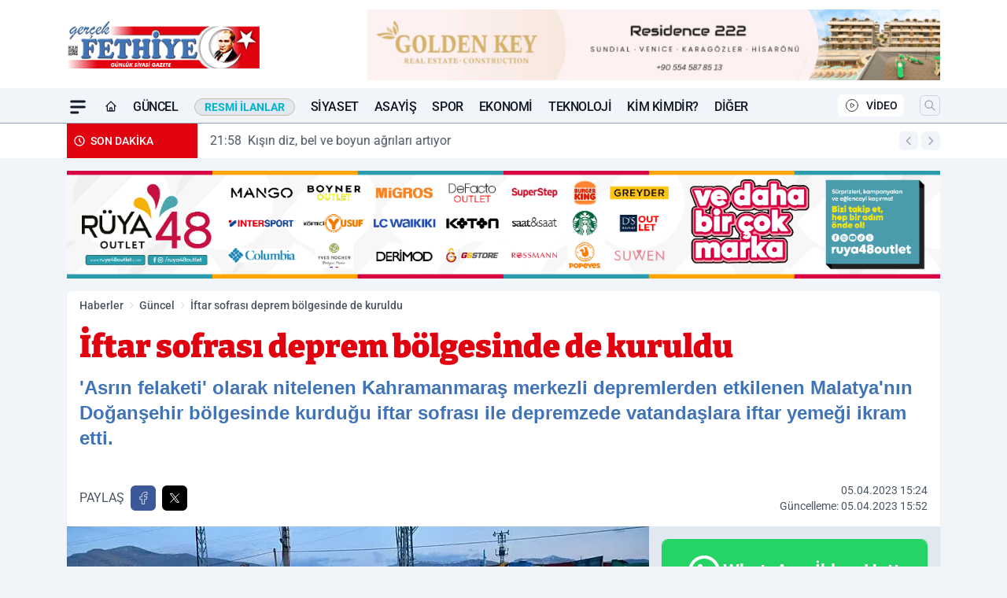

--- FILE ---
content_type: text/javascript; charset=utf-8
request_url: https://analytics.gundemhane.com/tracker.js
body_size: 1382
content:
(function () {
  "use strict";

  function getAttr(name) {
    var script = document.currentScript;
    if (!script) return null;
    return script.getAttribute(name);
  }

  function getWebsiteId() {
    return getAttr("data-website-id") || "";
  }

  function getHostUrl() {
    var host = getAttr("data-host-url") || "";
    if (!host) return "";
    return host.replace(/\/$/, "");
  }

  function getResolution() {
    return Math.round(window.screen.width * window.devicePixelRatio) + "x" +
      Math.round(window.screen.height * window.devicePixelRatio);
  }

  function authHash(key, input) {
    var keyCodes = key.split("").map(function (c) { return c.charCodeAt(0); });
    return input.split("").map(function (c) {
      var v = c.charCodeAt(0);
      for (var i = 0; i < keyCodes.length; i++) {
        v = v ^ keyCodes[i];
      }
      return ("0" + v.toString(16)).slice(-2);
    }).join("");
  }

  function djb2(str) {
    var hash = 5381;
    for (var i = 0; i < str.length; i++) {
      hash = ((hash << 5) + hash) + str.charCodeAt(i);
      hash = hash & 0xffffffff;
    }
    return (hash >>> 0).toString(16);
  }

  function getFingerprint() {
    try {
      var stored = localStorage.getItem("anltk_vid");
      if (stored) return stored;
    } catch (e) {}

    var parts = [
      navigator.userAgent || "",
      navigator.language || "",
      (new Date()).getTimezoneOffset().toString(),
      navigator.platform || "",
      String(navigator.hardwareConcurrency || ""),
      String(navigator.deviceMemory || ""),
      String(screen.colorDepth || ""),
      getResolution()
    ];
    var fp = djb2(parts.join("|"));

    try {
      localStorage.setItem("anltk_vid", fp);
    } catch (e) {}

    return fp;
  }

  function buildPayload(eventType, eventName, eventData) {
    var loc = window.location;
    var payload = {
      website: getWebsiteId(),
      hostname: loc.hostname,
      screen: getResolution(),
      language: navigator.language || "",
      url: loc.pathname + loc.search,
      referrer: document.referrer || "",
      fingerprint: getFingerprint(),
      event_type: eventType || "pageview",
      event_name: eventName || "",
      event_data: eventData || ""
    };
    payload.auth = authHash("fpr", payload.fingerprint);
    return payload;
  }

  function send(payload) {
    var host = getHostUrl();
    if (!host) return;
    var url = host + "/api/collect";

    var body = Object.keys(payload).map(function (k) {
      return encodeURIComponent(k) + "=" + encodeURIComponent(payload[k]);
    }).join("&");

    if (navigator.sendBeacon) {
      var blob = new Blob([body], { type: "application/x-www-form-urlencoded" });
      navigator.sendBeacon(url, blob);
      return;
    }

    var xhr = new XMLHttpRequest();
    xhr.open("POST", url, true);
    xhr.setRequestHeader("Content-Type", "application/x-www-form-urlencoded");
    xhr.send(body);
  }

  function trackView() {
    send(buildPayload("pageview"));
  }

  function trackHeartbeat() {
    if (document.visibilityState !== "visible") return;
    send(buildPayload("heartbeat"));
  }

  function init() {
    if (!getWebsiteId() || !getHostUrl()) return;

    var lastPath = location.pathname + location.search;

    trackView();

    var interval = setInterval(trackHeartbeat, 10000);

    window.addEventListener("beforeunload", function () {
      clearInterval(interval);
    });

    var originalPushState = history.pushState;
    history.pushState = function () {
      originalPushState.apply(history, arguments);
      var newPath = location.pathname + location.search;
      if (newPath !== lastPath) {
        lastPath = newPath;
        trackView();
      }
    };

    var originalReplaceState = history.replaceState;
    history.replaceState = function () {
      originalReplaceState.apply(history, arguments);
      var newPath = location.pathname + location.search;
      if (newPath !== lastPath) {
        lastPath = newPath;
        trackView();
      }
    };

    document.addEventListener("visibilitychange", function () {
      if (document.visibilityState === "visible") {
        trackHeartbeat();
      }
    });
  }

  if (document.readyState === "complete" || document.readyState === "interactive") {
    init();
  } else {
    document.addEventListener("DOMContentLoaded", init);
  }
})();
